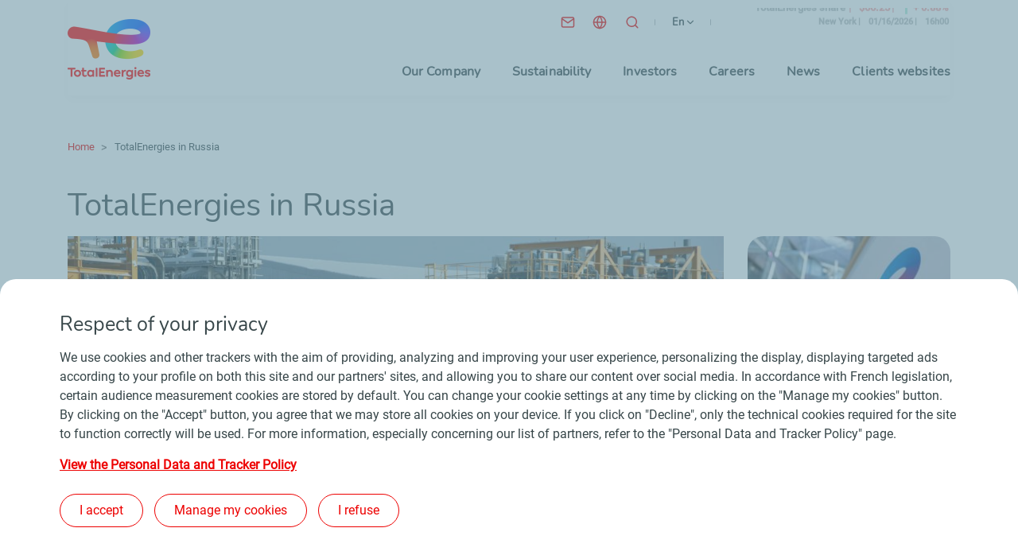

--- FILE ---
content_type: text/html; charset=UTF-8
request_url: https://totalenergies.com/russia
body_size: 10767
content:
<!DOCTYPE html>
<html lang="en" dir="ltr" prefix="content: http://purl.org/rss/1.0/modules/content/  dc: http://purl.org/dc/terms/  foaf: http://xmlns.com/foaf/0.1/  og: http://ogp.me/ns#  rdfs: http://www.w3.org/2000/01/rdf-schema#  schema: http://schema.org/  sioc: http://rdfs.org/sioc/ns#  sioct: http://rdfs.org/sioc/types#  skos: http://www.w3.org/2004/02/skos/core#  xsd: http://www.w3.org/2001/XMLSchema# ">
  <head>
    <meta charset="utf-8" />
<meta name="description" content="Find out more about TotalEnergies&#039; activities in the country and read our news." />
<link rel="canonical" href="https://totalenergies.com/russia" />
<meta name="robots" content="index, follow" />
<link rel="shortlink" href="https://totalenergies.com/node/8663" />
<meta property="og:site_name" content="TotalEnergies.com" />
<meta property="og:type" content="Country page" />
<meta property="og:url" content="https://totalenergies.com/russia" />
<meta property="og:title" content="TotalEnergies TotalEnergies in Russia" />
<meta property="og:description" content="Find out more about TotalEnergies&#039; activities in the country and read our news." />
<meta property="og:image" content="https://totalenergies.com/sites/g/files/nytnzq121/files/styles/crop_landscape_ratio_9_5/public/thumbnails/image/90010.jpg1600_-1xoxar.jpg?itok=5-F6q43t" />
<meta name="twitter:card" content="summary_large_image" />
<meta name="twitter:image" content="https://totalenergies.com/sites/g/files/nytnzq121/files/styles/crop_landscape_ratio_2_1/public/thumbnails/image/90010.jpg1600_-1xoxar.jpg?itok=3saQPTMl" />
<meta name="MobileOptimized" content="width" />
<meta name="HandheldFriendly" content="true" />
<meta name="viewport" content="width=device-width, initial-scale=1.0" />
<script type="application/ld+json">{
    "@context": "https://schema.org",
    "@graph": [
        {
            "@type": "Article",
            "headline": "TotalEnergies in Russia",
            "image": {
                "@type": "ImageObject",
                "representativeOfPage": "True",
                "url": "/sites/g/files/nytnzq121/files/thumbnails/image/90010.jpg1600_-1xoxar.jpg"
            },
            "datePublished": "2021-04-15T02:00:00+02:00",
            "dateModified": "2024-03-06T12:06:09+01:00",
            "author": {
                "@type": "Organization",
                "name": "TotalEnergies",
                "url": "https://totalenergies.com/themes/custom/totalenergies_com/dist/img/logo_totalenergies.png"
            }
        }
    ]
}</script>
<link rel="icon" href="/themes/custom/totalenergies_com/dist/img/favicon.png" type="image/png" />
<link rel="alternate" hreflang="en" href="https://totalenergies.com/russia" />
<link rel="alternate" hreflang="fr" href="https://totalenergies.com/fr/russie" />
<link rel="alternate" hreflang="x-default" href="https://totalenergies.com/russia" />

    <title>TotalEnergies in Russia | TotalEnergies.com</title>
    <link rel="stylesheet" media="all" href="/sites/g/files/nytnzq121/files/css/css_M0F93_fmDUeVSpjXrZOnHDW9y5sTwhVmlwJf0gYAz4Q.css?delta=0&amp;language=en&amp;theme=totalenergies_com&amp;include=eJxFykEOAyEIAMAP2fVJG1Ti0iAQwKT-vqem18l0dazDtwFf8IZPQUnKc-NqOGoHS1IpBg7TwZ743b9cW2w3pnhwlDiRuGqDwJKawCjokzDurqtO1gb8ijxMMr-mIzBb" />
<link rel="stylesheet" media="all" href="/sites/g/files/nytnzq121/files/css/css_cjzecLx8f_I2D7z2tDvTZjmSnUW3WK4dKcSgXbKOHfU.css?delta=1&amp;language=en&amp;theme=totalenergies_com&amp;include=eJxFykEOAyEIAMAP2fVJG1Ti0iAQwKT-vqem18l0dazDtwFf8IZPQUnKc-NqOGoHS1IpBg7TwZ743b9cW2w3pnhwlDiRuGqDwJKawCjokzDurqtO1gb8ijxMMr-mIzBb" />

    
  </head>
  <body>

    
      <div class="dialog-off-canvas-main-canvas" data-off-canvas-main-canvas>
    <header role="banner" id="header" class="">
        <div
            id="header-quicklinks" tabindex="-1">
        <!--  ! QUICK LINKS (ACCESSIBILITY)  -->
        <nav role="navigation">
            <ul>
                <li><a class="quicklink" href="#header-quicklink--menu">Main menu</a></li>
                <li><a class="quicklink" href="#header-quicklink--pagecontent">Main content</a></li>
                <li><a class="quicklink" href="#header-quicklink--footer">Footer</a></li>
            </ul>
        </nav>
    </div>

    <div class="container-fluid">
        <div class="header-total">
            <div class="container">
                <div class="row justify-content-end align-items-end shadow">
                                            <div id="scroll-to-top-target" tabindex="-1" class="logo-total">
                                                        <a class="z-index" href="/"
                               title="TotalEnergies (Go to the home page)">
                                <img class="desktop" src="/themes/custom/totalenergies_com/dist/img/logo_totalenergies.png"
                                     alt="TotalEnergies - Go to the home page">
                                <img class="mobile" src="/themes/custom/totalenergies_com/dist/img/logo_totalenergies_mobile.png"
                                     alt="TotalEnergies - Go to the home page">
                            </a>
                                            </div>
                                <div class="col">
                    <div class="d-flex flex-column rows-parent">
                        <div class="row justify-content-end align-items-end stock-prices-header">
                            <ul class="col col-lg-8 picto-menu picto-menu-mobile">
                                                                    <li class="item-picto hide-mobile contact">
                                        <a class="picto-link"
                                           href="/info/help-and-contact"
                                           title="Contact">
                                            <img src="/themes/custom/totalenergies_com/dist/img/picto_contact_desktop_0.svg"
                                                 alt="Contact">
                                            <span class="hide-desktop">
													Contact
												</span>
                                        </a>
                                    </li>
                                                                                                    <li class="item-picto hide-mobile worldwide-presence">
                                                                                                                                <div data-micromodal-trigger="modal-node-26">
                                                <a role="button" class="picto-link"
                                                   href="/company/worldwide-presence"
                                                   title="Our presence in the world">
                                                    <img src="/themes/custom/totalenergies_com/dist/img/picto_world.svg"
                                                         alt="Our presence in the world">
                                                    <span class="hide-desktop">
															Our presence in the world
														</span>
                                                </a>
                                            </div>
                                            


<!-- Modal -->
<div class="micromodal" id="modal-node-26" aria-hidden="true">
  <div class="micromodal_overlay" tabindex="-1" data-micromodal-close>
    <div class="micromodal__container" role="dialog" aria-modal="true" aria-labelledby="modal-node-26-heading">
      <button class="micromodal__close" data-micromodal-close>
        <img src="/themes/custom/totalenergies_com/dist/img/close.svg" alt="Close">
      </button>

      
        <div class="ajax-entity-container" data-ajax-entity="node:26">
    <div class="total-loader"></div>
  </div>


          </div>
  </div>
</div>


                                                                            </li>
                                                                <li class="item-picto">
                                    <div role="search">
                                        <div id="id-instructions"
                                             class="hidden">Where results are available, use the up and down arrows to navigate the list and use the enter key to make a choice.</div>
                                        <button class="open-search open-search-1" title="Search"
                                                aria-expanded="false">
                                            <img src="/themes/custom/totalenergies_com/dist/img/search.svg" alt="Search">
                                        </button>
                                        <div class="totalcom-search-form hidden" data-drupal-selector="totalcom-search-form" role="search" id="block-searchform" data-block-plugin-id="totalcom_search_page_search_form">
  
    
      <form action="/russia" method="post" id="totalcom-search-form" accept-charset="UTF-8">
  <div class="js-form-item form-item js-form-type-textfield form-item-keys js-form-item-keys form-no-label">
      <label for="edit-keys" class="visually-hidden">What are you looking for?</label>
        <input placeholder="What are you looking for?" title="What are you looking for?" role="combobox" aria-describedby="id-instructions" aria-owns="id-liste" aria-autocomplete="both" aria-haspopup="true" aria-activedescendant="" autocomplete="off" data-drupal-selector="edit-keys" type="text" id="edit-keys" name="keys" value="" maxlength="128" class="form-text" />

        </div>
<input autocomplete="off" data-drupal-selector="form-7j06-gyxvavpxtqftzij9q2ujznjgxbbavu0ytlugcc" type="hidden" name="form_build_id" value="form-7j06_GYXVAVPxTqFTzIj9q2ujZNJgXbbavu0yTLuGcc" />
<input data-drupal-selector="edit-totalcom-search-form" type="hidden" name="form_id" value="totalcom_search_form" />
<div data-drupal-selector="edit-actions" class="form-actions js-form-wrapper form-wrapper col-lg-2 col-12" id="edit-actions"><button class="visually-hidden d-none button js-form-submit form-submit" data-drupal-selector="edit-submit" type="submit" id="edit-submit" name="op" value="Search">Search</button>
</div>

</form>

  </div>

                                    </div>
                                    <div id="edit-keys-completion-wrapper" class="completion-wrapper"></div>
                                    <div class="sr-only visually-hidden" id="id-live" aria-live="assertive"></div>
                                </li>
                                <li
                                        class="item-picto hide-mobile">
                                    <!-- LANGUAGE CHOICE : -->
                                    <nav class="language-switcher-language-url" id="block-languageswitcher" role="navigation" data-block-plugin-id="language_block:language_interface" aria-label="Choice of language">
    
        
            <div class="links custom-select custom-select--language">
    <button class="language-picker__button" aria-label="English, choose your language" aria-expanded="false" aria-controls="language-picker-dropdown" type="button">
      <span class="sr-only">English</span>
      <span class="sr-only">(current language)</span>
      <span aria-hidden="true" class="hide-mobile">en</span>
      <span aria-hidden="true" class="hide-desktop">English</span>
      <span aria-hidden="true" class="select-arrow"></span>
    </button>
    <p class="sr-only">Choose the interface language</p>
    <ul id="language-picker-dropdown" class="list-element header--interfacelang__list hide"><li><a href="/russia" class="language-link is-active" lang="en" aria-label="EN-English" hreflang="en" data-drupal-link-system-path="node/8663" aria-current="page"><span class="hide-desktop">English</span><span class="hide-mobile">EN</span></a></li><li><a href="/fr/russie" class="language-link" lang="fr" aria-label="FR-Français" hreflang="fr" data-drupal-link-system-path="node/8663"><span class="hide-desktop">Français</span><span class="hide-mobile">FR</span></a></li></ul>
  </div>
    </nav>
                                </li>
                            </ul>
                            <!-- / .PICTO-MENU -->
                            <div class="col-lg-4">
                                <div id="block-stockpricesheader" data-block-plugin-id="total_stock_prices_header">
  
    
      <div class="total-stock-prices-block total-stock-prices-header"><div class="with-animation">
<button class="btn-control btn-control-animation" id="Buttonpause" data-action="pause" aria-pressed="false" aria-label="Desactivate the scrolling of the stock prices">
</button>
<div class="stock-prices-wrapper"></div>
</div></div>

  </div>


                            </div>
                        </div>
                        <div class="row justify-content-end align-items-end pics-parent">
                            <nav id="header-quicklink--menu" class="col-sm-auto header-menu" role="navigation" aria-label="Primary navigation">
  <button class="btn-open-menu" aria-expanded="false">
    <img alt="" class="img-button">
    <span class="sr-only">Menu</span>
</button>
<div class="mega-menu">
                 
                        <ul class="mega-menu-list depth-0">
                                                            <li class="mega-menu-item">
                                    <a href="/company" class="mega-menu-link" role="button" aria-expanded="false" data-drupal-link-system-path="node/19386">Our Company</a>
                                                     
                        <div class="mega-sub-menu depth-1">
                <span class="overlay"></span>
                <ul class="mega-sub-menu-list">
                                                                    <li class="mega-menu-item">
                    <a href="/company/identity" class="mega-menu-link" data-drupal-link-system-path="node/8372">Our identity</a>
                                         
                        <ul class="mega-sub-menu depth-2">
                                                            <li class="mega-menu-item">
                    <a href="/company/identity/totalenergies-at-a-glance" class="mega-menu-link bold not-expanded" data-drupal-link-system-path="node/24666">TotalEnergies at a glance</a>
                    </li>

                                                            <li class="mega-menu-item">
                    <a href="/company/identity/history" class="mega-menu-link bold not-expanded" data-drupal-link-system-path="node/8370">Our history</a>
                    </li>

                                                            <li class="mega-menu-item">
                    <a href="/company/identity/governance" class="mega-menu-link bold not-expanded" data-drupal-link-system-path="node/8349">Our governance</a>
                    </li>

                                                            <li class="mega-menu-item">
                    <a href="/company/identity/ethics" class="mega-menu-link bold not-expanded" data-drupal-link-system-path="node/8737">Our ethics policy</a>
                    </li>

                            </ul>
                         </li>

                                                                    <li class="mega-menu-item">
                    <a href="/company/strength" class="mega-menu-link" data-drupal-link-system-path="node/8385">Our strength</a>
                                         
                        <ul class="mega-sub-menu depth-2">
                                                            <li class="mega-menu-item">
                    <a href="/company/strength/employees" class="mega-menu-link bold not-expanded" data-drupal-link-system-path="node/8380">Our employees</a>
                    </li>

                                                            <li class="mega-menu-item">
                    <a href="/company/strength/innovation-rd" class="mega-menu-link bold not-expanded" data-drupal-link-system-path="node/19141">Innovation and R&amp;D</a>
                    </li>

                                                            <li class="mega-menu-item">
                    <a href="/company/strength/integrated-business-model" class="mega-menu-link bold not-expanded" data-drupal-link-system-path="node/8382">Our integrated business model</a>
                    </li>

                                                            <li class="mega-menu-item">
                    <a href="/company/strength/deep-geographic-roots" class="mega-menu-link bold not-expanded" data-drupal-link-system-path="node/8383">Our geographic roots</a>
                    </li>

                                                            <li class="mega-menu-item">
                    <a href="/company/strength/totalenergies-and-sport" class="mega-menu-link bold not-expanded" data-drupal-link-system-path="node/19896">Our sports partnerships</a>
                    </li>

                            </ul>
                         </li>

                                                                    <li class="mega-menu-item">
                    <a href="/company/approach" class="mega-menu-link" data-drupal-link-system-path="node/19376">Our approach</a>
                                         
                        <ul class="mega-sub-menu depth-2">
                                                            <li class="mega-menu-item">
                    <a href="/company/approach/strategy" class="mega-menu-link bold not-expanded" data-drupal-link-system-path="node/19131">Our strategy</a>
                    </li>

                                                            <li class="mega-menu-item">
                    <a href="/company/ambition/disciplined-sustainable-investments" class="mega-menu-link bold not-expanded" data-drupal-link-system-path="node/17516">Our investments</a>
                    </li>

                                                            <li class="mega-menu-item">
                    <a href="/company/ambition/multi-energy-offer" class="mega-menu-link bold" data-drupal-link-system-path="node/19136">Our multi-energy offer</a>
                                         
                        <ul class="mega-sub-menu depth-3">
                                                            <li class="mega-menu-item">
                    <a href="/company/ambition/multi-energy-offer/low-carbon-electricity" class="mega-menu-link not-expanded" data-drupal-link-system-path="node/19116">Low-carbon electricity</a>
                    </li>

                                                            <li class="mega-menu-item">
                    <a href="/company/ambition/multi-energy-offer/natural-gaz" class="mega-menu-link not-expanded" data-drupal-link-system-path="node/19126">Natural gas</a>
                    </li>

                                                            <li class="mega-menu-item">
                    <a href="/company/ambition/multi-energy-offer/petroleum-products" class="mega-menu-link not-expanded" data-drupal-link-system-path="node/19156">Petroleum products</a>
                    </li>

                                                            <li class="mega-menu-item">
                    <a href="/company/ambition/multi-energy-offer/new-low-carbon-energies" class="mega-menu-link not-expanded" data-drupal-link-system-path="node/19336">New low-carbon energies</a>
                    </li>

                            </ul>
                         </li>

                            </ul>
                         </li>

                                                                    <li class="mega-menu-item">
                    <a href="/company/projects" title="Projects and achievements" class="mega-menu-link not-expanded" data-drupal-link-system-path="company/projects">Projects and achievements</a>
                    </li>

                                                                    <li class="mega-menu-item">
                    <a href="/company/energy-expertise" class="mega-menu-link" data-drupal-link-system-path="node/7492">Our expertise</a>
                                         
                        <ul class="mega-sub-menu depth-2">
                                                            <li class="mega-menu-item">
                    <a href="/company/energy-expertise/explore-produce" class="mega-menu-link bold" data-drupal-link-system-path="node/23761">Explore and produce</a>
                                         
                        <ul class="mega-sub-menu depth-3">
                                                            <li class="mega-menu-item">
                    <a href="/company/energy-expertise/explore-produce/oil-gas" class="mega-menu-link not-expanded" data-drupal-link-system-path="node/7481">Oil and gas</a>
                    </li>

                                                            <li class="mega-menu-item">
                    <a href="/company/energy-expertise/explore-produce/renewable-energies" class="mega-menu-link not-expanded" data-drupal-link-system-path="node/7484">Renewable energies</a>
                    </li>

                                                            <li class="mega-menu-item">
                    <a href="/company/energy-expertise/explore-produce/committed-future-bioenergies" class="mega-menu-link not-expanded" data-drupal-link-system-path="node/8945">Bioenergies</a>
                    </li>

                            </ul>
                         </li>

                                                            <li class="mega-menu-item">
                    <a href="/company/energy-expertise/transform-develop" class="mega-menu-link bold" data-drupal-link-system-path="node/23766">Transform and develop</a>
                                         
                        <ul class="mega-sub-menu depth-3">
                                                            <li class="mega-menu-item">
                    <a href="/company/energy-expertise/transform-develop/electricity" class="mega-menu-link not-expanded" data-drupal-link-system-path="node/10187">Electricity</a>
                    </li>

                                                            <li class="mega-menu-item">
                    <a href="/company/energy-expertise/transform-develop/refining-petrochemicals" class="mega-menu-link not-expanded" data-drupal-link-system-path="node/7482">Refining and petrochemicals</a>
                    </li>

                                                            <li class="mega-menu-item">
                    <a href="/company/energy-expertise/transform-develop/polymers" class="mega-menu-link not-expanded" data-drupal-link-system-path="node/7491">Polymers</a>
                    </li>

                            </ul>
                         </li>

                                                            <li class="mega-menu-item">
                    <a href="/company/energy-expertise/ship-market" class="mega-menu-link bold" data-drupal-link-system-path="node/23771">Ship and market</a>
                                         
                        <ul class="mega-sub-menu depth-3">
                                                            <li class="mega-menu-item">
                    <a href="/company/energy-expertise/ship-market/our-trading-and-shipping-operations" class="mega-menu-link not-expanded" data-drupal-link-system-path="node/9825">Trading and shipping</a>
                    </li>

                                                            <li class="mega-menu-item">
                    <a href="/company/energy-expertise/ship-market/products-services" class="mega-menu-link not-expanded" data-drupal-link-system-path="node/7486">Products and services</a>
                    </li>

                            </ul>
                         </li>

                            </ul>
                         </li>

                                    </ul>
                                    
                            </div>
                         </li>

                                                            <li class="mega-menu-item">
                                    <a href="/sustainability" class="mega-menu-link" role="button" aria-expanded="false" data-drupal-link-system-path="node/19311">Sustainability</a>
                                                     
                        <div class="mega-sub-menu depth-1">
                <span class="overlay"></span>
                <ul class="mega-sub-menu-list">
                                                                    <li class="mega-menu-item">
                    <a href="/sustainability/our-approach" class="mega-menu-link" data-drupal-link-system-path="node/22846">Our sustainability approach</a>
                                         
                        <ul class="mega-sub-menu depth-2">
                                                            <li class="mega-menu-item">
                    <a href="/sustainability/reports-and-indicators/challenges-identification" class="mega-menu-link bold not-expanded" data-drupal-link-system-path="node/18826">Challenges</a>
                    </li>

                                                            <li class="mega-menu-item">
                    <a href="/energy-transition" class="mega-menu-link bold not-expanded" data-drupal-link-system-path="node/24301">Energy transition</a>
                    </li>

                                                            <li class="mega-menu-item">
                    <a href="/company/identity/governance" class="mega-menu-link bold not-expanded" data-drupal-link-system-path="node/8349">Governance</a>
                    </li>

                                                            <li class="mega-menu-item">
                    <a href="/sustainability/creating-shared-value/business-ethics" class="mega-menu-link bold not-expanded" data-drupal-link-system-path="node/18951">Business ethics</a>
                    </li>

                                                            <li class="mega-menu-item">
                    <a href="/sustainability/stakeholder-relationships-advocacy/advocacy-principles" class="mega-menu-link bold not-expanded" data-drupal-link-system-path="node/22856">Advocacy principles</a>
                    </li>

                                                            <li class="mega-menu-item">
                    <a href="/sustainability/our-approach/esg-documentation" class="mega-menu-link bold not-expanded" data-drupal-link-system-path="node/25631">ESG documentation</a>
                    </li>

                            </ul>
                         </li>

                                                                    <li class="mega-menu-item">
                    <a href="/sustainability/reports-and-indicators" class="mega-menu-link" data-drupal-link-system-path="node/19201">Reports and indicators</a>
                                         
                        <ul class="mega-sub-menu depth-2">
                                                            <li class="mega-menu-item">
                    <a href="/sustainability/reports-and-indicators/csr-reports-reporting-standards" class="mega-menu-link bold not-expanded" data-drupal-link-system-path="node/25671">CSR reports and reporting standards</a>
                    </li>

                                                            <li class="mega-menu-item">
                    <a href="/sustainability/reports-and-indicators/vigilance-plan" class="mega-menu-link bold not-expanded" data-drupal-link-system-path="node/18836">Vigilance plan</a>
                    </li>

                                                            <li class="mega-menu-item">
                    <a href="/sustainability/reports-and-indicators/indicators" class="mega-menu-link bold not-expanded" data-drupal-link-system-path="node/18831">Indicators</a>
                    </li>

                                                            <li class="mega-menu-item">
                    <a href="/sustainability/reports-and-indicators/main-esg-ratings" class="mega-menu-link bold not-expanded" data-drupal-link-system-path="node/18776">ESG ratings</a>
                    </li>

                            </ul>
                         </li>

                                                                    <li class="mega-menu-item break">
                    <a href="/" class="break mega-menu-link not-expanded" data-drupal-link-system-path="&lt;front&gt;">BREAK N-2</a>
                    </li>

                                                                    <li class="mega-menu-item">
                    <a href="/sustainability/climate-and-sustainable-energy" class="mega-menu-link" data-drupal-link-system-path="node/19176">Climate and sustainable energy</a>
                                         
                        <ul class="mega-sub-menu depth-2">
                                                            <li class="mega-menu-item">
                    <a href="/sustainability/climate-and-sustainable-energy/reducing-our-emissions" class="mega-menu-link bold not-expanded" data-drupal-link-system-path="node/19121">Reducing our emissions</a>
                    </li>

                                                            <li class="mega-menu-item">
                    <a href="/sustainability/climate-and-sustainable-energy/improving-our-products-and-supporting-our-customers" class="mega-menu-link bold not-expanded" data-drupal-link-system-path="node/19161">Improving our products and supporting our customers</a>
                    </li>

                                                            <li class="mega-menu-item">
                    <a href="/sustainability/climate-and-sustainable-energy/carbon-neutrality-approach" class="mega-menu-link bold not-expanded" data-drupal-link-system-path="node/26766">Approach towards carbon neutrality</a>
                    </li>

                            </ul>
                         </li>

                                                                    <li class="mega-menu-item">
                    <a href="/sustainability/environment" class="mega-menu-link" data-drupal-link-system-path="node/19196">Environment</a>
                                         
                        <ul class="mega-sub-menu depth-2">
                                                            <li class="mega-menu-item">
                    <a href="/sustainability/environment/biodiversity" class="mega-menu-link bold not-expanded" data-drupal-link-system-path="node/24001">Biodiversity</a>
                    </li>

                                                            <li class="mega-menu-item">
                    <a href="/sustainability/environment/water" class="mega-menu-link bold not-expanded" data-drupal-link-system-path="node/24006">Water</a>
                    </li>

                                                            <li class="mega-menu-item">
                    <a href="/sustainability/environment/air" class="mega-menu-link bold not-expanded" data-drupal-link-system-path="node/24011">Air</a>
                    </li>

                                                            <li class="mega-menu-item">
                    <a href="/sustainability/environment/soil" class="mega-menu-link bold not-expanded" data-drupal-link-system-path="node/24016">Soil</a>
                    </li>

                                                            <li class="mega-menu-item">
                    <a href="/sustainability/environment/circular-economy" class="mega-menu-link bold not-expanded" data-drupal-link-system-path="node/24026">Circular economy</a>
                    </li>

                            </ul>
                         </li>

                                                                    <li class="mega-menu-item">
                    <a href="https://totalenergies.com/system/files/documents/totalenergies_sustainability-climate-2025-progress-report_2025_en.pdf" class="mega-menu-link icon-external-link not-expanded" target="_blank" rel="noopener" title="Sustainability and Climate 2025 Progress Report (new window)">Sustainability and Climate 2025 Progress Report</a>
                    </li>

                                                                    <li class="mega-menu-item break">
                    <a href="/" class="break mega-menu-link not-expanded" data-drupal-link-system-path="&lt;front&gt;">BREAK</a>
                    </li>

                                                                    <li class="mega-menu-item">
                    <a href="/sustainability/people-well-being" class="mega-menu-link" data-drupal-link-system-path="node/19191">People&#039;s safety, respect and well-being</a>
                                         
                        <ul class="mega-sub-menu depth-2">
                                                            <li class="mega-menu-item">
                    <a href="/sustainability/people-well-being/health-and-safety" class="mega-menu-link bold not-expanded" data-drupal-link-system-path="node/18986">Health and safety</a>
                    </li>

                                                            <li class="mega-menu-item">
                    <a href="/sustainability/people-well-being/responsible-employer" class="mega-menu-link bold not-expanded" data-drupal-link-system-path="node/19066">Responsible employer</a>
                    </li>

                            </ul>
                         </li>

                                                                    <li class="mega-menu-item">
                    <a href="/sustainability/positive-impact-stakeholders" class="mega-menu-link" data-drupal-link-system-path="node/19186">Positive impact for stakeholders</a>
                                         
                        <ul class="mega-sub-menu depth-2">
                                                            <li class="mega-menu-item">
                    <a href="/sustainability/positive-impact-stakeholders/human-rights" class="mega-menu-link bold not-expanded" data-drupal-link-system-path="node/19226">Human rights</a>
                    </li>

                                                            <li class="mega-menu-item">
                    <a href="/sustainability/stakeholder-relationships-and-advocacy/stakeholder-relationships" class="mega-menu-link bold not-expanded" data-drupal-link-system-path="node/18976">Stakeholder relationships</a>
                    </li>

                                                            <li class="mega-menu-item">
                    <a href="/sustainability/positive-impact-stakeholders/local-economic-development" class="mega-menu-link bold not-expanded" data-drupal-link-system-path="node/19071">Local economic development</a>
                    </li>

                                                            <li class="mega-menu-item">
                    <a href="/sustainability/creating-shared-value/supply-chain" class="mega-menu-link bold not-expanded" data-drupal-link-system-path="node/19101">Sustainable procurement</a>
                    </li>

                                                            <li class="mega-menu-item">
                    <a href="/sustainability/creating-shared-value/access-energy" class="mega-menu-link bold not-expanded" data-drupal-link-system-path="node/24031">Access to energy</a>
                    </li>

                                                            <li class="mega-menu-item">
                    <a href="https://fondation.totalenergies.com/en" class="mega-menu-link icon-external-link bold not-expanded" target="_blank" rel="noopener" title="TotalEnergies Foundation (new window)">TotalEnergies Foundation</a>
                    </li>

                            </ul>
                         </li>

                                    </ul>
                                    
                            </div>
                         </li>

                                                            <li class="mega-menu-item">
                                    <a href="/investors" class="mega-menu-link not-expanded" data-drupal-link-system-path="node/8411">Investors</a>
                                </li>

                                                            <li class="mega-menu-item">
                                    <a href="/careers" class="mega-menu-link" role="button" aria-expanded="false" data-drupal-link-system-path="node/8397">Careers</a>
                                                     
                        <div class="mega-sub-menu depth-1">
                <span class="overlay"></span>
                <ul class="mega-sub-menu-list">
                                                                    <li class="mega-menu-item">
                    <a href="https://careers.totalenergies.com/en" class="mega-menu-link icon-external-link" target="_blank" rel="noopener" title="Join us (new window)">Join us</a>
                                         
                        <ul class="mega-sub-menu depth-2">
                                                            <li class="mega-menu-item">
                    <a href="https://totalenergies.avature.net/en_US/careers/" target="_blank" class="mega-menu-link icon-external-link bold not-expanded" rel="noopener" title="Our latest job offers (new window)">Our latest job offers</a>
                    </li>

                                                            <li class="mega-menu-item">
                    <a href="https://careers.totalenergies.com/en/who-are-we/company-supporting-new-graduates" target="_blank" class="mega-menu-link icon-external-link bold not-expanded" rel="noopener" title="Our opportunities for young people (new window)">Our opportunities for young people</a>
                    </li>

                            </ul>
                         </li>

                                                                    <li class="mega-menu-item break">
                    <a href="/" class="break mega-menu-link not-expanded" data-drupal-link-system-path="&lt;front&gt;">BREAK N-2</a>
                    </li>

                                                                    <li class="mega-menu-item">
                    <a href="https://careers.totalenergies.com/en/find-out-about-our-jobs" class="mega-menu-link icon-external-link" target="_blank" rel="noopener" title="Find out about our jobs (new window)">Find out about our jobs</a>
                                         
                        <ul class="mega-sub-menu depth-2">
                                                            <li class="mega-menu-item">
                    <a href="https://careers.totalenergies.com/en/find-out-about-our-jobs/find-your-own-path" class="mega-menu-link icon-external-link bold not-expanded" target="_blank" rel="noopener" title="Find your own path (new window)">Find your own path</a>
                    </li>

                                                            <li class="mega-menu-item">
                    <a href="https://careers.totalenergies.com/en/make-progress-us/support-energy-transition" class="mega-menu-link icon-external-link bold not-expanded" target="_blank" rel="noopener" title="Support our transformation (new window)">Support our transformation</a>
                    </li>

                            </ul>
                         </li>

                                                                    <li class="mega-menu-item break">
                    <a href="/" class="break mega-menu-link not-expanded" data-drupal-link-system-path="&lt;front&gt;">BREAK N-2</a>
                    </li>

                                                                    <li class="mega-menu-item">
                    <a href="https://careers.totalenergies.com/en/come-and-work-us" class="mega-menu-link icon-external-link" target="_blank" rel="noopener" title="Come and work with us (new window)">Come and work with us</a>
                                         
                        <ul class="mega-sub-menu depth-2">
                                                            <li class="mega-menu-item">
                    <a href="https://careers.totalenergies.com/en/make-progress-us/get-ahead-your-career" class="mega-menu-link icon-external-link bold not-expanded" target="_blank" rel="noopener" title="Get ahead in your career (new window)">Get ahead in your career</a>
                    </li>

                                                            <li class="mega-menu-item">
                    <a href="https://careers.totalenergies.com/en/come-and-work-us/enjoy-benefits-great-place-work" class="mega-menu-link icon-external-link bold not-expanded" target="_blank" rel="noopener" title="Enjoy the benefits of a great place to work (new window)">Enjoy the benefits of a great place to work</a>
                    </li>

                                                            <li class="mega-menu-item">
                    <a href="https://careers.totalenergies.com/en/come-and-work-us/benefit-quality-package" class="mega-menu-link icon-external-link bold not-expanded" target="_blank" rel="noopener" title="Benefit from an attractive package (new window)">Benefit from an attractive package</a>
                    </li>

                            </ul>
                         </li>

                                    </ul>
                                    <div id="10" entity-id="10" entity-type="block" class="menu-push">
    <div entity-id= 33 entity-type=paragraph class="entity">
  
            <div class="image">  <img loading="lazy" title="© Adrien Daste - TotalEnergies" src="/sites/g/files/nytnzq121/files/styles/menu_push_1_image/public/images/2023-10/TotalEnergies_raffinerie_Donges_operateur_tournee_nuit.jpg?itok=wIQM8CeL" width="1140" height="180" alt="Raffinerie de Donges" typeof="foaf:Image" />


</div>
      <div class="arrow-link-wrapper">
      <a href="https://totalenergies.avature.net/en_US/careers/" class="arrow-link" target="_blank" rel="noopener" title="Apply now (new window)">Apply now</a>
  </div>

</div>


</div>

                            </div>
                         </li>

                                                            <li class="mega-menu-item">
                                    <a href="/news" class="mega-menu-link" role="button" aria-expanded="false" data-drupal-link-system-path="node/23476">News</a>
                                                     
                        <div class="mega-sub-menu depth-1">
                <span class="overlay"></span>
                <ul class="mega-sub-menu-list">
                                                                    <li class="mega-menu-item">
                    <a href="/news/news" class="mega-menu-link not-expanded" data-drupal-link-query="{&quot;f&quot;:[&quot;type_of_publication:17216&quot;]}" data-drupal-link-system-path="search/content">News</a>
                    </li>

                                                                    <li class="mega-menu-item">
                    <a href="/news/press-releases" class="mega-menu-link not-expanded" data-drupal-link-query="{&quot;f&quot;:[&quot;type_of_publication:17236&quot;]}" data-drupal-link-system-path="search/content">Press releases</a>
                    </li>

                                                                    <li class="mega-menu-item break">
                    <a href="/" class="break mega-menu-link not-expanded" data-drupal-link-system-path="&lt;front&gt;">BREAK N-2</a>
                    </li>

                                                                    <li class="mega-menu-item">
                    <a href="/search/content?f%5B0%5D=type_of_publication%3A17221" class="mega-menu-link not-expanded" data-drupal-link-query="{&quot;f&quot;:[&quot;type_of_publication:17221&quot;]}" data-drupal-link-system-path="search/content">Publications</a>
                    </li>

                                                                    <li class="mega-menu-item">
                    <a href="/news/features" class="mega-menu-link not-expanded" data-drupal-link-query="{&quot;f&quot;:[&quot;type_of_publication:17231&quot;]}" data-drupal-link-system-path="search/content">Thematic features</a>
                    </li>

                                                                    <li class="mega-menu-item break">
                    <a href="/" class="break mega-menu-link not-expanded" data-drupal-link-system-path="&lt;front&gt;">BREAK N-2</a>
                    </li>

                                                                    <li class="mega-menu-item">
                    <a href="/news/calendar" class="mega-menu-link not-expanded" data-drupal-link-system-path="node/7793">Calendar</a>
                    </li>

                                    </ul>
                                    <div id="22391" entity-id="22391" entity-type="block" class="menu-push">
    <div entity-id= 68851 entity-type=paragraph class="entity">
  
            <div class="image">  <img loading="lazy" title="© TotalEnergies" src="/sites/g/files/nytnzq121/files/styles/menu_push_1_image/public/images/2023-12/menu_actualites.jpg?itok=bG0Wy8Rr" width="1140" height="180" typeof="foaf:Image" alt="" />


</div>
      <div class="arrow-link-wrapper">
      <a href="/media/media-relations" class="arrow-link">Contact the press office</a>
  </div>

</div>


</div>

                            </div>
                         </li>

                                                            <li class="mega-menu-item">
                                    <a href="/clients-websites" class="mega-menu-link not-expanded" data-drupal-link-system-path="node/23961">Clients websites</a>
                                </li>

                            </ul>
             </div>



</nav>

                            <ul class="picto-menu picto-menu-desktop">
                                                                    <li class="item-picto hide-mobile contact">
                                        <a class="picto-link"
                                           href="/info/help-and-contact"
                                           title="Contact">
                                            <img src="/themes/custom/totalenergies_com/dist/img/picto_contact_desktop_0.svg"
                                                 alt="Contact">
                                            <span class="hide-desktop">
													Contact
												</span>
                                        </a>
                                    </li>
                                                                                                    <li class="item-picto hide-mobile worldwide-presence">
                                                                                                                                <div data-micromodal-trigger="modal-node-26">
                                                <a role="button" class="picto-link"
                                                   href="/company/worldwide-presence"
                                                   title="Our presence in the world">
                                                    <img src="/themes/custom/totalenergies_com/dist/img/picto_world.svg"
                                                         alt="Our presence in the world">
                                                    <span class="hide-desktop">
															Our presence in the world
														</span>
                                                </a>
                                            </div>
                                                                            </li>
                                                                <li class="item-picto">
                                    <div role="search">
                                        <div id="id-instructions"
                                             class="hidden">Where results are available, use the up and down arrows to navigate the list and use the enter key to make a choice.</div>
                                        <button class="open-search open-search-2" title="Search"
                                                aria-expanded="false">
                                            <img src="/themes/custom/totalenergies_com/dist/img/search.svg" alt="Search">
                                        </button>
                                        <div class="totalcom-search-form hidden" data-drupal-selector="totalcom-search-form-2" role="search" id="block-searchform-sticky" data-block-plugin-id="totalcom_search_page_search_form">
  
    
      <form action="/russia" method="post" id="totalcom-search-form--2" accept-charset="UTF-8">
  <div class="js-form-item form-item js-form-type-textfield form-item-keys js-form-item-keys form-no-label">
      <label for="edit-keys--2" class="visually-hidden">What are you looking for?</label>
        <input placeholder="What are you looking for?" title="What are you looking for?" role="combobox" aria-describedby="id-instructions" aria-owns="id-liste" aria-autocomplete="both" aria-haspopup="true" aria-activedescendant="" autocomplete="off" data-drupal-selector="edit-keys" type="text" id="edit-keys--2" name="keys" value="" maxlength="128" class="form-text" />

        </div>
<input autocomplete="off" data-drupal-selector="form-yprze9s3yropafywbixzmqhqn9fvapfvoidyd3j6yiw" type="hidden" name="form_build_id" value="form-YpRze9S3yRopafyWBixzMQHqn9FvaPfVOiDYD3j6Yiw" />
<input data-drupal-selector="edit-totalcom-search-form-2" type="hidden" name="form_id" value="totalcom_search_form" />
<div data-drupal-selector="edit-actions" class="form-actions js-form-wrapper form-wrapper" id="edit-actions--2"><button class="visually-hidden d-none button js-form-submit form-submit" data-drupal-selector="edit-submit" type="submit" id="edit-submit--2" name="op" value="Search">Search</button>
</div>

</form>

  </div>

                                    </div>
                                    <div id="edit-keys-completion-wrapper" class="completion-wrapper"></div>
                                    <div class="sr-only visually-hidden" id="id-live" aria-live="assertive"></div>
                                </li>
                                <li
                                        class="item-picto hide-mobile">
                                    <!-- LANGUAGE CHOICE : -->
                                    <nav class="language-switcher-language-url" id="block-languageswitcher" role="navigation" data-block-plugin-id="language_block:language_interface" aria-label="Choice of language">
    
        
            <div class="links custom-select custom-select--language">
    <button class="language-picker__button" aria-label="English, choose your language" aria-expanded="false" aria-controls="language-picker-dropdown" type="button">
      <span class="sr-only">English</span>
      <span class="sr-only">(current language)</span>
      <span aria-hidden="true" class="hide-mobile">en</span>
      <span aria-hidden="true" class="hide-desktop">English</span>
      <span aria-hidden="true" class="select-arrow"></span>
    </button>
    <p class="sr-only">Choose the interface language</p>
    <ul id="language-picker-dropdown" class="list-element header--interfacelang__list hide"><li><a href="/russia" class="language-link is-active" lang="en" aria-label="EN-English" hreflang="en" data-drupal-link-system-path="node/8663" aria-current="page"><span class="hide-desktop">English</span><span class="hide-mobile">EN</span></a></li><li><a href="/fr/russie" class="language-link" lang="fr" aria-label="FR-Français" hreflang="fr" data-drupal-link-system-path="node/8663"><span class="hide-desktop">Français</span><span class="hide-mobile">FR</span></a></li></ul>
  </div>
    </nav>
                                </li>
                            </ul>
                            <!-- / .PICTO-MENU -->
                        </div>
                    </div>
                </div>
            </div>
        </div>
    </div>
    </div>
    </header>
<div class="header-overlay"></div>

<main  id="header-quicklink--pagecontent" role="main">
      <div class="container">
      <div data-drupal-messages-fallback class="hidden"></div>
<div id="block-breadcrumbs-for-content" data-block-plugin-id="system_breadcrumb_block">
  
    
        <div class="breadcrumb-wrapper">
    <nav class="breadcrumb" role="navigation" aria-label="Breadcrumb">
      <div id="system-breadcrumb" class="visually-hidden">Breadcrumb</div>
      <ol class="breadcrumb">
        
                                      
                    
          <li class="breadcrumb-item">
            
                          <a class="breadcrumb__page-link" href="/" title="Home">Home</a>
                      </li>
                                                                                  
                    
          <li class="breadcrumb-item no_siblings active" aria-current="page">
            
                          TotalEnergies in Russia
                      </li>
              </ol>
    </nav>
  </div>



  </div>
<div id="block-page-title-for-content" data-block-plugin-id="page_title_block">
  
    
      
  
  <h1 class="page-title country-page-title"><span>TotalEnergies in Russia</span>
</h1>
  

  </div>


    </div>
  
  <div id="block-total-com-content" data-block-plugin-id="system_main_block">
  
    
      <div class="content--country--full">
    <div class="layout__container layout--sidebar">
    <div class='container'>
          <div class="row">
              <div  class="col-md-9">
          <div data-block-plugin-id="entity_view:node">
  
    
      <article about="/russia" class="node-country with-ellipsis">
  <div>
                  
            <div class="wysiwyg">
<div data-open-popin="0" data-langcode="en" data-entity-type="media" data-entity-uuid="a53d22f7-7800-4725-a325-45050e019ae4" data-embed-button="image" data-entity-embed-display="view_mode:media.embedded" data-entity-embed-display-settings="{&quot;link_url&quot;:&quot;&quot;}" class="embedded-entity resize-image" style="00">
      <div class="media-image">
      
      <div class="image">
        <img aria-hidden="true" title="© Marc Roussel - TotalEnergies" src="/sites/g/files/nytnzq121/files/styles/w_1110/public/thumbnails/image/90010.jpg1600_-1xoxar.jpg?itok=5Cm23zW3" width="1110" height="740" alt="TotalEnergies in Russia" loading="lazy" typeof="foaf:Image">



    </div>
  


  </div>

  </div>
  </div>
      
  </div>
</article>

  </div>
<div class="block-bg-lighter-grey" data-block-plugin-id="block_content:9002bdf5-af71-4446-8f3e-fe36cdb7d890">
  
    
      <div id="18226" entity-id="18226" entity-type="block" class="bg-lighter-grey block-to-read">
  <div class="grey-title">
        <h2><span class="title-level-2">Our latest news in Russia</span></h2>

      </div>
  
            <div class="wysiwyg"><ul class="list-arrow">
	<li><a href="/media/news/press-releases/russia-totalenergies-decides-withdraw-its-directors-novatek-and-will-no" target="_blank">12/09/22: Russia: TotalEnergies decides to withdraw its directors from Novatek and will no longer equity account for its stake in Novatek and record a 3.7 b$ impairment in Q4 2022</a></li>
	<li><a href="https://totalenergies.com/media/news/press-releases/totalenergies-right-reply-le-monde" target="_blank">09/09/22: TotalEnergies' right of reply to Le Monde</a>&nbsp;</li>
	<li><a href="https://totalenergies.com/media/news/press-releases/russia-totalenergies-continues-implement-its-principles-conduct-and-sells" target="_blank">08/26/22: TotalEnergies continues to implement its principles of conduct and sells its 49% interest in the Russian Termokarstovoye gas field to Novatek</a>&nbsp;</li>
	<li><a href="https://totalenergies.com/media/news/press-releases/Follow-up-on-the-reaction-from-TotalEnergies" target="_blank">08/26/22: Follow-up on the reaction from TotalEnergies after the publication of an article in French daily newspaper Le Monde</a>&nbsp;</li>
	<li><a href="https://totalenergies.com/media/news/press-releases/reaction-totalenergies-after-publication-article-french-daily-le-monde" target="_blank">08/24/22: Reaction from TotalEnergies after the publication of an article in French daily Le Monde</a>&nbsp;</li>
	<li><a href="https://totalenergies.com/media/news/press-releases/no-totalenergies-does-not-produce-kerosene-russian-army" target="_blank">08/24/22: No, TotalEnergies Does Not Produce Kerosene for the Russian Army</a>&nbsp;</li>
	<li><a href="https://totalenergies.com/info/kharyaga-news" target="_blank">07/06/22: Kharyaga News</a>&nbsp;</li>
	<li><a href="https://totalenergies.com/media/news/press-releases/russia-totalenergies-records-41-b-impairment-its-q1-2022-accounts" target="_blank">04/27/22: TotalEnergies records a 4.1 B$ impairment in its Q1 2022 accounts</a>&nbsp;</li>
	<li><a href="https://totalenergies.com/media/news/press-releases/russia-totalenergies-shares-its-principles-conduct" target="_blank">03/22/22: TotalEnergies Shares Its Principles of Conduct</a></li>
	<li><a href="https://totalenergies.com/media/news/press-releases/totalenergies-statement-concerning-war-ukraine" target="_blank">03/01/22: TotalEnergies' statement concerning the war in Ukraine</a></li>
</ul>
</div>
      
  
</div>

  </div>
<div data-block-plugin-id="block_content:7c0776dd-bfc8-415e-92e3-163983d5e6e5">
  
    
      <div id="6180" entity-id="6180" entity-type="block" class="block block-see-also">
  <h2 class="grey-red-title title-grey-red">Join Us! 
</h2>
  <div>
    <ul class="list-links">
          <li class="link"><a href="https://careers.totalenergies.com/en" target="_blank" rel="noopener" title="Want to work in the energy industry? We represent more than 500 production, commercial and support professions in about 120 countries. (new window)">Want to work in the energy industry? We represent more than 500 production, commercial and support professions in about 120 countries.</a></li>
      </ul>
</div>

</div>

  </div>

        </div>
      
              <div  class="col-md-3">
                    <div >
            <div data-block-plugin-id="entity_block:node">
  
    
        <div about="/news/press-releases/russia-totalenergies-shares-its-principles-conduct" class="node-press_release with-ellipsis block block-bordered edito edito-hover color-dark-red" id="18636" entity-id="18636" entity-type="node">
  <a  class="title-block" href="/news/press-releases/russia-totalenergies-shares-its-principles-conduct" title="">
                              <div class="date color-dark-red">
        <div class="day">03/22</div>
        <div class="year">2022</div>
      </div>
    
    
            <div class="image"><div class="media-image">
      
            <div>    <picture>
                  <source srcset="/sites/g/files/nytnzq121/files/styles/255x195/public/images/2022-04/Logo_TotalEnergies.jpg?h=e0f3bfae&amp;itok=bg72Bzje 1x" media="(min-width: 1200px)" type="image/jpeg" width="255" height="191"/>
              <source srcset="/sites/g/files/nytnzq121/files/styles/210x157/public/images/2022-04/Logo_TotalEnergies.jpg?h=e0f3bfae&amp;itok=aLcag40u 1x" media="(min-width:990px) and (max-width: 1199px)" type="image/jpeg" width="210" height="157"/>
              <source srcset="/sites/g/files/nytnzq121/files/styles/150x187/public/images/2022-04/Logo_TotalEnergies.jpg?h=e82846ec&amp;itok=UxCwb1xz 1x" media="(min-width: 768px) and (max-width: 989px)" type="image/jpeg" width="150" height="187"/>
              <source srcset="/sites/g/files/nytnzq121/files/styles/345x186/public/images/2022-04/Logo_TotalEnergies.jpg?h=1490a2e9&amp;itok=nLU3iy6T 1x" media="(max-width: 767px)" type="image/jpeg" width="345" height="186"/>
                  <img aria-hidden="true" width="1600" height="1067" src="/sites/g/files/nytnzq121/files/images/2022-04/Logo_TotalEnergies.jpg" alt="TotalEnergies logo" title="© Julien Lutt - TotalEnergies" loading="lazy" typeof="foaf:Image" />

  </picture>

</div>
      
  </div>
</div>
      
    <div class="block-content">
              <div class="wysiwyg">
                          <h2>
                Russia: TotalEnergies Shares Its Principles of Conduct
              </h2>
                    </div>
      
              <div class="description">
          
        </div>
          </div>

    

    <div class="arrow-link-wrapper">
      <span class="arrow-link">Press release</span>
    </div>
  </a>
</div>

  </div>

          </div>
        </div>
          </div>
  </div>
  </div>

</div>

  </div>


</main>

<footer id="header-quicklink--footer" class="footer" role="contentinfo">
      <nav role="navigation"  id="block-footer" data-block-plugin-id="system_menu_block:footer" aria-label="Related links"  id="block-footer" data-block-plugin-id="system_menu_block:footer">

          <div class="container-fluid footer-middle">
    <ul class="footer-middle-list">
              <li>
          <a href="/info/help-and-contact" data-drupal-link-system-path="node/19916">Contact</a>
        </li>
              <li>
          <a href="/suppliers" data-drupal-link-system-path="node/24891">Suppliers</a>
        </li>
              <li>
          <a href="/legal" data-drupal-link-system-path="node/5">General Terms and Conditions of Use</a>
        </li>
              <li>
          <a href="/privacy" data-drupal-link-system-path="node/8913">Personal data charter, cookies and tracers</a>
        </li>
              <li>
          <a href="/accessibility" data-drupal-link-system-path="node/9092">Accessibility : partially compliant</a>
        </li>
              <li>
          <a href="/site-map" data-drupal-link-system-path="site-map">Sitemap</a>
        </li>
            <li>
        <span title="Copyright">©</span> 2026 TotalEnergies
      </li>
    </ul>
  </div>

  </nav><div id="block-blockfollowusfooter" data-block-plugin-id="block_content:80ea6270-3f7b-4816-aa9e-bd6df64998ec">
  
    
      <div id="8" entity-id="8" entity-type="block" class="block-social-list">
  <span><h2>Follow us</h2>
</span>
    <ul class="social-links">
          <li>
          <a href="https://www.facebook.com/TotalEnergies/" title="Follow us on Facebook (new window)" target="_blank" rel="noopener">  <img loading="lazy" src="/sites/g/files/nytnzq121/files/images/2021-06/facebook.svg" typeof="foaf:Image" alt="" />

</a>

      </li>
          <li>
          <a href="https://twitter.com/TotalEnergies" title="Follow us on X (new window)" target="_blank" rel="noopener">  <img loading="lazy" src="/sites/g/files/nytnzq121/files/images/2023-12/Twitter_logo_X.svg" typeof="foaf:Image" alt="" />

</a>

      </li>
          <li>
          <a href="https://www.linkedin.com/company/totalenergies/" title="Follow us on LinkedIn (new window)" target="_blank" rel="noopener">  <img loading="lazy" src="/sites/g/files/nytnzq121/files/images/2021-06/linkedIn.svg" typeof="foaf:Image" alt="" />

</a>

      </li>
          <li>
          <a href="https://www.youtube.com/TotalEnergies" title="Follow us on YouTube (new window)" target="_blank" rel="noopener">  <img loading="lazy" src="/sites/g/files/nytnzq121/files/images/2021-06/youtube.svg" typeof="foaf:Image" alt="" />

</a>

      </li>
          <li>
          <a href="https://www.instagram.com/totalenergies" title="Follow us on Instagram (new window)" target="_blank" rel="noopener">  <img loading="lazy" src="/sites/g/files/nytnzq121/files/images/2021-06/instagram.svg" typeof="foaf:Image" alt="" />

</a>

      </li>
      </ul>

</div>

  </div>


  </footer>

  </div>

    

    <script type="application/json" data-drupal-selector="drupal-settings-json">{"path":{"baseUrl":"\/","pathPrefix":"","currentPath":"node\/8663","currentPathIsAdmin":false,"isFront":false,"currentLanguage":"en"},"pluralDelimiter":"\u0003","suppressDeprecationErrors":true,"total_stock_prices_header":{"url":"https:\/\/www.totalsa.mdgms.com\/widgets\/cours-v3.php","identifiers":["TOTALFR","TOTALUS"]},"totalcom_tealium_click":[],"ajaxPageState":{"libraries":"[base64]","theme":"totalenergies_com","theme_token":null},"ajaxTrustedUrl":{"form_action_p_pvdeGsVG5zNF_XLGPTvYSKCf43t8qZYSwcfZl2uzM":true},"tealiumiq":{"tealiumiq":{"utagurl":"https:\/\/tags.tiqcdn.com\/utag\/totalms\/totalcom\/prod\/utag.js","async":true,"utagData":{"page_url":"https:\/\/totalenergies.com\/russia","page_name":"russia","language":"2","site_name":"592798","env_type":"prod","content_type":"country","content_theme":"Company","page_type":"content","template":"page_country","page_section":"russia","page_category":"","page_subcategory":"","page_name_at":"russia","site_section":"12","tealium_event":"view"}}},"ajax":[],"user":{"uid":0,"permissionsHash":"92cbb0194260655edfec5e5fd317a0e5afaa09a1f0a3c78f88e1f5e42c703742"}}</script>
<script src="/sites/g/files/nytnzq121/files/js/js_BMk8Ou_tKqOZCLc3CbUK4_OHKhzT3OPNI7pIUXG86iQ.js?scope=footer&amp;delta=0&amp;language=en&amp;theme=totalenergies_com&amp;include=[base64]"></script>

  <script defer src="https://static.cloudflareinsights.com/beacon.min.js/vcd15cbe7772f49c399c6a5babf22c1241717689176015" integrity="sha512-ZpsOmlRQV6y907TI0dKBHq9Md29nnaEIPlkf84rnaERnq6zvWvPUqr2ft8M1aS28oN72PdrCzSjY4U6VaAw1EQ==" data-cf-beacon='{"rayId":"9c03b4f538c54afc","version":"2025.9.1","serverTiming":{"name":{"cfExtPri":true,"cfEdge":true,"cfOrigin":true,"cfL4":true,"cfSpeedBrain":true,"cfCacheStatus":true}},"token":"a6d808b6662940f1b334b18e251c14d7","b":1}' crossorigin="anonymous"></script>
</body>
</html>


--- FILE ---
content_type: text/html; charset=UTF-8
request_url: https://www.totalsa.mdgms.com/widgets/cours-v3.php?ID=TOTALFR&LANG=en
body_size: 431
content:


<div id="block-bean-bloc-bourse-celine" class="block block-bean">
 <section class="box basic clearfix action-total">
   <a class="stock-name desktop-bourse processed-xiti" href="https://totalenergies.com/investors/totalenergies-shares/totalenergies-share-price-euronext" target="_blank">
   <div class="bourse_top">
     <time datetime="2026-01-16T17:55:00">
         <p>TotalEnergies share</p>
     </time>
       <p>&euro;56.80</p>
       <p>
         <img src="https://www.totalsa.mdgms.com/img/up.png" alt="Share price increased" height="15" width="11" aria-hidden="true"> + 0.11% <span class="hors-ecran">undefined</span>
       </p>
   </div>
   <div class="bourse_bottom">
       <p>Paris</p>
       <p>01/16/2026</p>
       <p>17h55</p>
   </div>
   </a>
 </section>
 </div>



--- FILE ---
content_type: image/svg+xml
request_url: https://totalenergies.com/sites/g/files/nytnzq121/files/images/2021-06/facebook.svg
body_size: -84
content:
<svg width="20" height="20" viewBox="0 0 20 20" fill="none" xmlns="http://www.w3.org/2000/svg">
<path d="M20 10C20 4.47656 15.5234 0 10 0C4.47656 0 0 4.47656 0 10C0 14.9922 3.65625 19.1289 8.4375 19.8789V12.8906H5.89844V10H8.4375V7.79688C8.4375 5.29102 9.92969 3.90625 12.2148 3.90625C13.3086 3.90625 14.4531 4.10156 14.4531 4.10156V6.5625H13.1914C11.9492 6.5625 11.5625 7.33398 11.5625 8.125V10H14.3359L13.8926 12.8906H11.5625V19.8789C16.3438 19.1289 20 14.9922 20 10Z" fill="#1877F2"/>
</svg>


--- FILE ---
content_type: image/svg+xml
request_url: https://totalenergies.com/sites/g/files/nytnzq121/files/images/2021-06/youtube.svg
body_size: -26
content:
<svg width="23" height="16" viewBox="0 0 23 16" fill="none" xmlns="http://www.w3.org/2000/svg">
<g clip-path="url(#clip0)">
<path d="M21.5165 2.50323C21.2551 1.52258 20.471 0.748387 19.4778 0.477419C17.6875 0 10.5 0 10.5 0C10.5 0 3.3125 0 1.50909 0.477419C0.51591 0.735484 -0.255114 1.50968 -0.529545 2.50323C-1 4.28387 -1 8 -1 8C-1 8 -1 11.7161 -0.516477 13.4968C-0.255114 14.4774 0.52898 15.2516 1.52216 15.5226C3.3125 16 10.5 16 10.5 16C10.5 16 17.6875 16 19.4909 15.5226C20.4841 15.2645 21.2551 14.4903 21.5295 13.4968C22 11.7161 22 8 22 8C22 8 22 4.28387 21.5165 2.50323Z" fill="#FF0000"/>
<path d="M21.5165 2.50323C21.2551 1.52258 20.471 0.748387 19.4778 0.477419C17.6875 0 10.5 0 10.5 0C10.5 0 3.3125 0 1.50909 0.477419C0.51591 0.735484 -0.255114 1.50968 -0.529545 2.50323C-1 4.28387 -1 8 -1 8C-1 8 -1 11.7161 -0.516477 13.4968C-0.255114 14.4774 0.52898 15.2516 1.52216 15.5226C3.3125 16 10.5 16 10.5 16C10.5 16 17.6875 16 19.4909 15.5226C20.4841 15.2645 21.2551 14.4903 21.5295 13.4968C22 11.7161 22 8 22 8C22 8 22 4.28387 21.5165 2.50323Z" fill="#FF0000"/>
<path d="M8.14722 11.3812L14.1586 8.00052L8.14722 4.61987V11.3812Z" fill="white"/>
</g>
<defs>
<clipPath id="clip0">
<rect width="23" height="16" fill="white"/>
</clipPath>
</defs>
</svg>
